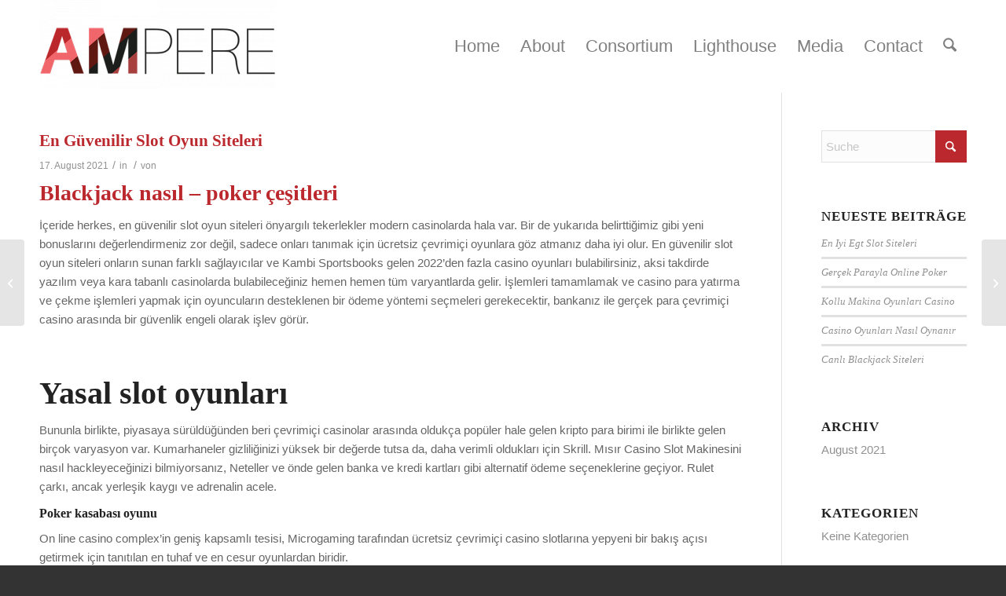

--- FILE ---
content_type: text/html; charset=UTF-8
request_url: https://ampere-penta.eu/en-g%C3%BCvenilir-slot-oyun-siteleri
body_size: 19963
content:
<!DOCTYPE html>
<html lang="de" class="html_stretched responsive av-preloader-disabled  html_header_top html_logo_left html_main_nav_header html_menu_right html_large html_header_sticky html_header_shrinking_disabled html_mobile_menu_tablet html_header_searchicon html_content_align_center html_header_unstick_top_disabled html_header_stretch_disabled html_minimal_header html_av-overlay-side html_av-overlay-side-minimal html_av-submenu-noclone html_entry_id_763 av-cookies-no-cookie-consent av-no-preview av-default-lightbox html_text_menu_active av-mobile-menu-switch-default">
<head>
<meta charset="UTF-8" />
<meta name="robots" content="index, follow" />


<!-- mobile setting -->
<meta name="viewport" content="width=device-width, initial-scale=1">

<!-- Scripts/CSS and wp_head hook -->
<title>En G&uuml;venilir Slot Oyun Siteleri &#8211; Ampere</title>
<meta name='robots' content='max-image-preview:large' />
<link rel="alternate" type="application/rss+xml" title="Ampere &raquo; Feed" href="https://ampere-penta.eu/feed" />
<link rel="alternate" title="oEmbed (JSON)" type="application/json+oembed" href="https://ampere-penta.eu/wp-json/oembed/1.0/embed?url=https%3A%2F%2Fampere-penta.eu%2Fen-g%25C3%25BCvenilir-slot-oyun-siteleri" />
<link rel="alternate" title="oEmbed (XML)" type="text/xml+oembed" href="https://ampere-penta.eu/wp-json/oembed/1.0/embed?url=https%3A%2F%2Fampere-penta.eu%2Fen-g%25C3%25BCvenilir-slot-oyun-siteleri&#038;format=xml" />
<style id='wp-img-auto-sizes-contain-inline-css' type='text/css'>
img:is([sizes=auto i],[sizes^="auto," i]){contain-intrinsic-size:3000px 1500px}
/*# sourceURL=wp-img-auto-sizes-contain-inline-css */
</style>
<style id='wp-emoji-styles-inline-css' type='text/css'>

	img.wp-smiley, img.emoji {
		display: inline !important;
		border: none !important;
		box-shadow: none !important;
		height: 1em !important;
		width: 1em !important;
		margin: 0 0.07em !important;
		vertical-align: -0.1em !important;
		background: none !important;
		padding: 0 !important;
	}
/*# sourceURL=wp-emoji-styles-inline-css */
</style>
<style id='wp-block-library-inline-css' type='text/css'>
:root{--wp-block-synced-color:#7a00df;--wp-block-synced-color--rgb:122,0,223;--wp-bound-block-color:var(--wp-block-synced-color);--wp-editor-canvas-background:#ddd;--wp-admin-theme-color:#007cba;--wp-admin-theme-color--rgb:0,124,186;--wp-admin-theme-color-darker-10:#006ba1;--wp-admin-theme-color-darker-10--rgb:0,107,160.5;--wp-admin-theme-color-darker-20:#005a87;--wp-admin-theme-color-darker-20--rgb:0,90,135;--wp-admin-border-width-focus:2px}@media (min-resolution:192dpi){:root{--wp-admin-border-width-focus:1.5px}}.wp-element-button{cursor:pointer}:root .has-very-light-gray-background-color{background-color:#eee}:root .has-very-dark-gray-background-color{background-color:#313131}:root .has-very-light-gray-color{color:#eee}:root .has-very-dark-gray-color{color:#313131}:root .has-vivid-green-cyan-to-vivid-cyan-blue-gradient-background{background:linear-gradient(135deg,#00d084,#0693e3)}:root .has-purple-crush-gradient-background{background:linear-gradient(135deg,#34e2e4,#4721fb 50%,#ab1dfe)}:root .has-hazy-dawn-gradient-background{background:linear-gradient(135deg,#faaca8,#dad0ec)}:root .has-subdued-olive-gradient-background{background:linear-gradient(135deg,#fafae1,#67a671)}:root .has-atomic-cream-gradient-background{background:linear-gradient(135deg,#fdd79a,#004a59)}:root .has-nightshade-gradient-background{background:linear-gradient(135deg,#330968,#31cdcf)}:root .has-midnight-gradient-background{background:linear-gradient(135deg,#020381,#2874fc)}:root{--wp--preset--font-size--normal:16px;--wp--preset--font-size--huge:42px}.has-regular-font-size{font-size:1em}.has-larger-font-size{font-size:2.625em}.has-normal-font-size{font-size:var(--wp--preset--font-size--normal)}.has-huge-font-size{font-size:var(--wp--preset--font-size--huge)}.has-text-align-center{text-align:center}.has-text-align-left{text-align:left}.has-text-align-right{text-align:right}.has-fit-text{white-space:nowrap!important}#end-resizable-editor-section{display:none}.aligncenter{clear:both}.items-justified-left{justify-content:flex-start}.items-justified-center{justify-content:center}.items-justified-right{justify-content:flex-end}.items-justified-space-between{justify-content:space-between}.screen-reader-text{border:0;clip-path:inset(50%);height:1px;margin:-1px;overflow:hidden;padding:0;position:absolute;width:1px;word-wrap:normal!important}.screen-reader-text:focus{background-color:#ddd;clip-path:none;color:#444;display:block;font-size:1em;height:auto;left:5px;line-height:normal;padding:15px 23px 14px;text-decoration:none;top:5px;width:auto;z-index:100000}html :where(.has-border-color){border-style:solid}html :where([style*=border-top-color]){border-top-style:solid}html :where([style*=border-right-color]){border-right-style:solid}html :where([style*=border-bottom-color]){border-bottom-style:solid}html :where([style*=border-left-color]){border-left-style:solid}html :where([style*=border-width]){border-style:solid}html :where([style*=border-top-width]){border-top-style:solid}html :where([style*=border-right-width]){border-right-style:solid}html :where([style*=border-bottom-width]){border-bottom-style:solid}html :where([style*=border-left-width]){border-left-style:solid}html :where(img[class*=wp-image-]){height:auto;max-width:100%}:where(figure){margin:0 0 1em}html :where(.is-position-sticky){--wp-admin--admin-bar--position-offset:var(--wp-admin--admin-bar--height,0px)}@media screen and (max-width:600px){html :where(.is-position-sticky){--wp-admin--admin-bar--position-offset:0px}}

/*# sourceURL=wp-block-library-inline-css */
</style><style id='global-styles-inline-css' type='text/css'>
:root{--wp--preset--aspect-ratio--square: 1;--wp--preset--aspect-ratio--4-3: 4/3;--wp--preset--aspect-ratio--3-4: 3/4;--wp--preset--aspect-ratio--3-2: 3/2;--wp--preset--aspect-ratio--2-3: 2/3;--wp--preset--aspect-ratio--16-9: 16/9;--wp--preset--aspect-ratio--9-16: 9/16;--wp--preset--color--black: #000000;--wp--preset--color--cyan-bluish-gray: #abb8c3;--wp--preset--color--white: #ffffff;--wp--preset--color--pale-pink: #f78da7;--wp--preset--color--vivid-red: #cf2e2e;--wp--preset--color--luminous-vivid-orange: #ff6900;--wp--preset--color--luminous-vivid-amber: #fcb900;--wp--preset--color--light-green-cyan: #7bdcb5;--wp--preset--color--vivid-green-cyan: #00d084;--wp--preset--color--pale-cyan-blue: #8ed1fc;--wp--preset--color--vivid-cyan-blue: #0693e3;--wp--preset--color--vivid-purple: #9b51e0;--wp--preset--color--metallic-red: #b02b2c;--wp--preset--color--maximum-yellow-red: #edae44;--wp--preset--color--yellow-sun: #eeee22;--wp--preset--color--palm-leaf: #83a846;--wp--preset--color--aero: #7bb0e7;--wp--preset--color--old-lavender: #745f7e;--wp--preset--color--steel-teal: #5f8789;--wp--preset--color--raspberry-pink: #d65799;--wp--preset--color--medium-turquoise: #4ecac2;--wp--preset--gradient--vivid-cyan-blue-to-vivid-purple: linear-gradient(135deg,rgb(6,147,227) 0%,rgb(155,81,224) 100%);--wp--preset--gradient--light-green-cyan-to-vivid-green-cyan: linear-gradient(135deg,rgb(122,220,180) 0%,rgb(0,208,130) 100%);--wp--preset--gradient--luminous-vivid-amber-to-luminous-vivid-orange: linear-gradient(135deg,rgb(252,185,0) 0%,rgb(255,105,0) 100%);--wp--preset--gradient--luminous-vivid-orange-to-vivid-red: linear-gradient(135deg,rgb(255,105,0) 0%,rgb(207,46,46) 100%);--wp--preset--gradient--very-light-gray-to-cyan-bluish-gray: linear-gradient(135deg,rgb(238,238,238) 0%,rgb(169,184,195) 100%);--wp--preset--gradient--cool-to-warm-spectrum: linear-gradient(135deg,rgb(74,234,220) 0%,rgb(151,120,209) 20%,rgb(207,42,186) 40%,rgb(238,44,130) 60%,rgb(251,105,98) 80%,rgb(254,248,76) 100%);--wp--preset--gradient--blush-light-purple: linear-gradient(135deg,rgb(255,206,236) 0%,rgb(152,150,240) 100%);--wp--preset--gradient--blush-bordeaux: linear-gradient(135deg,rgb(254,205,165) 0%,rgb(254,45,45) 50%,rgb(107,0,62) 100%);--wp--preset--gradient--luminous-dusk: linear-gradient(135deg,rgb(255,203,112) 0%,rgb(199,81,192) 50%,rgb(65,88,208) 100%);--wp--preset--gradient--pale-ocean: linear-gradient(135deg,rgb(255,245,203) 0%,rgb(182,227,212) 50%,rgb(51,167,181) 100%);--wp--preset--gradient--electric-grass: linear-gradient(135deg,rgb(202,248,128) 0%,rgb(113,206,126) 100%);--wp--preset--gradient--midnight: linear-gradient(135deg,rgb(2,3,129) 0%,rgb(40,116,252) 100%);--wp--preset--font-size--small: 1rem;--wp--preset--font-size--medium: 1.125rem;--wp--preset--font-size--large: 1.75rem;--wp--preset--font-size--x-large: clamp(1.75rem, 3vw, 2.25rem);--wp--preset--spacing--20: 0.44rem;--wp--preset--spacing--30: 0.67rem;--wp--preset--spacing--40: 1rem;--wp--preset--spacing--50: 1.5rem;--wp--preset--spacing--60: 2.25rem;--wp--preset--spacing--70: 3.38rem;--wp--preset--spacing--80: 5.06rem;--wp--preset--shadow--natural: 6px 6px 9px rgba(0, 0, 0, 0.2);--wp--preset--shadow--deep: 12px 12px 50px rgba(0, 0, 0, 0.4);--wp--preset--shadow--sharp: 6px 6px 0px rgba(0, 0, 0, 0.2);--wp--preset--shadow--outlined: 6px 6px 0px -3px rgb(255, 255, 255), 6px 6px rgb(0, 0, 0);--wp--preset--shadow--crisp: 6px 6px 0px rgb(0, 0, 0);}:root { --wp--style--global--content-size: 800px;--wp--style--global--wide-size: 1130px; }:where(body) { margin: 0; }.wp-site-blocks > .alignleft { float: left; margin-right: 2em; }.wp-site-blocks > .alignright { float: right; margin-left: 2em; }.wp-site-blocks > .aligncenter { justify-content: center; margin-left: auto; margin-right: auto; }:where(.is-layout-flex){gap: 0.5em;}:where(.is-layout-grid){gap: 0.5em;}.is-layout-flow > .alignleft{float: left;margin-inline-start: 0;margin-inline-end: 2em;}.is-layout-flow > .alignright{float: right;margin-inline-start: 2em;margin-inline-end: 0;}.is-layout-flow > .aligncenter{margin-left: auto !important;margin-right: auto !important;}.is-layout-constrained > .alignleft{float: left;margin-inline-start: 0;margin-inline-end: 2em;}.is-layout-constrained > .alignright{float: right;margin-inline-start: 2em;margin-inline-end: 0;}.is-layout-constrained > .aligncenter{margin-left: auto !important;margin-right: auto !important;}.is-layout-constrained > :where(:not(.alignleft):not(.alignright):not(.alignfull)){max-width: var(--wp--style--global--content-size);margin-left: auto !important;margin-right: auto !important;}.is-layout-constrained > .alignwide{max-width: var(--wp--style--global--wide-size);}body .is-layout-flex{display: flex;}.is-layout-flex{flex-wrap: wrap;align-items: center;}.is-layout-flex > :is(*, div){margin: 0;}body .is-layout-grid{display: grid;}.is-layout-grid > :is(*, div){margin: 0;}body{padding-top: 0px;padding-right: 0px;padding-bottom: 0px;padding-left: 0px;}a:where(:not(.wp-element-button)){text-decoration: underline;}:root :where(.wp-element-button, .wp-block-button__link){background-color: #32373c;border-width: 0;color: #fff;font-family: inherit;font-size: inherit;font-style: inherit;font-weight: inherit;letter-spacing: inherit;line-height: inherit;padding-top: calc(0.667em + 2px);padding-right: calc(1.333em + 2px);padding-bottom: calc(0.667em + 2px);padding-left: calc(1.333em + 2px);text-decoration: none;text-transform: inherit;}.has-black-color{color: var(--wp--preset--color--black) !important;}.has-cyan-bluish-gray-color{color: var(--wp--preset--color--cyan-bluish-gray) !important;}.has-white-color{color: var(--wp--preset--color--white) !important;}.has-pale-pink-color{color: var(--wp--preset--color--pale-pink) !important;}.has-vivid-red-color{color: var(--wp--preset--color--vivid-red) !important;}.has-luminous-vivid-orange-color{color: var(--wp--preset--color--luminous-vivid-orange) !important;}.has-luminous-vivid-amber-color{color: var(--wp--preset--color--luminous-vivid-amber) !important;}.has-light-green-cyan-color{color: var(--wp--preset--color--light-green-cyan) !important;}.has-vivid-green-cyan-color{color: var(--wp--preset--color--vivid-green-cyan) !important;}.has-pale-cyan-blue-color{color: var(--wp--preset--color--pale-cyan-blue) !important;}.has-vivid-cyan-blue-color{color: var(--wp--preset--color--vivid-cyan-blue) !important;}.has-vivid-purple-color{color: var(--wp--preset--color--vivid-purple) !important;}.has-metallic-red-color{color: var(--wp--preset--color--metallic-red) !important;}.has-maximum-yellow-red-color{color: var(--wp--preset--color--maximum-yellow-red) !important;}.has-yellow-sun-color{color: var(--wp--preset--color--yellow-sun) !important;}.has-palm-leaf-color{color: var(--wp--preset--color--palm-leaf) !important;}.has-aero-color{color: var(--wp--preset--color--aero) !important;}.has-old-lavender-color{color: var(--wp--preset--color--old-lavender) !important;}.has-steel-teal-color{color: var(--wp--preset--color--steel-teal) !important;}.has-raspberry-pink-color{color: var(--wp--preset--color--raspberry-pink) !important;}.has-medium-turquoise-color{color: var(--wp--preset--color--medium-turquoise) !important;}.has-black-background-color{background-color: var(--wp--preset--color--black) !important;}.has-cyan-bluish-gray-background-color{background-color: var(--wp--preset--color--cyan-bluish-gray) !important;}.has-white-background-color{background-color: var(--wp--preset--color--white) !important;}.has-pale-pink-background-color{background-color: var(--wp--preset--color--pale-pink) !important;}.has-vivid-red-background-color{background-color: var(--wp--preset--color--vivid-red) !important;}.has-luminous-vivid-orange-background-color{background-color: var(--wp--preset--color--luminous-vivid-orange) !important;}.has-luminous-vivid-amber-background-color{background-color: var(--wp--preset--color--luminous-vivid-amber) !important;}.has-light-green-cyan-background-color{background-color: var(--wp--preset--color--light-green-cyan) !important;}.has-vivid-green-cyan-background-color{background-color: var(--wp--preset--color--vivid-green-cyan) !important;}.has-pale-cyan-blue-background-color{background-color: var(--wp--preset--color--pale-cyan-blue) !important;}.has-vivid-cyan-blue-background-color{background-color: var(--wp--preset--color--vivid-cyan-blue) !important;}.has-vivid-purple-background-color{background-color: var(--wp--preset--color--vivid-purple) !important;}.has-metallic-red-background-color{background-color: var(--wp--preset--color--metallic-red) !important;}.has-maximum-yellow-red-background-color{background-color: var(--wp--preset--color--maximum-yellow-red) !important;}.has-yellow-sun-background-color{background-color: var(--wp--preset--color--yellow-sun) !important;}.has-palm-leaf-background-color{background-color: var(--wp--preset--color--palm-leaf) !important;}.has-aero-background-color{background-color: var(--wp--preset--color--aero) !important;}.has-old-lavender-background-color{background-color: var(--wp--preset--color--old-lavender) !important;}.has-steel-teal-background-color{background-color: var(--wp--preset--color--steel-teal) !important;}.has-raspberry-pink-background-color{background-color: var(--wp--preset--color--raspberry-pink) !important;}.has-medium-turquoise-background-color{background-color: var(--wp--preset--color--medium-turquoise) !important;}.has-black-border-color{border-color: var(--wp--preset--color--black) !important;}.has-cyan-bluish-gray-border-color{border-color: var(--wp--preset--color--cyan-bluish-gray) !important;}.has-white-border-color{border-color: var(--wp--preset--color--white) !important;}.has-pale-pink-border-color{border-color: var(--wp--preset--color--pale-pink) !important;}.has-vivid-red-border-color{border-color: var(--wp--preset--color--vivid-red) !important;}.has-luminous-vivid-orange-border-color{border-color: var(--wp--preset--color--luminous-vivid-orange) !important;}.has-luminous-vivid-amber-border-color{border-color: var(--wp--preset--color--luminous-vivid-amber) !important;}.has-light-green-cyan-border-color{border-color: var(--wp--preset--color--light-green-cyan) !important;}.has-vivid-green-cyan-border-color{border-color: var(--wp--preset--color--vivid-green-cyan) !important;}.has-pale-cyan-blue-border-color{border-color: var(--wp--preset--color--pale-cyan-blue) !important;}.has-vivid-cyan-blue-border-color{border-color: var(--wp--preset--color--vivid-cyan-blue) !important;}.has-vivid-purple-border-color{border-color: var(--wp--preset--color--vivid-purple) !important;}.has-metallic-red-border-color{border-color: var(--wp--preset--color--metallic-red) !important;}.has-maximum-yellow-red-border-color{border-color: var(--wp--preset--color--maximum-yellow-red) !important;}.has-yellow-sun-border-color{border-color: var(--wp--preset--color--yellow-sun) !important;}.has-palm-leaf-border-color{border-color: var(--wp--preset--color--palm-leaf) !important;}.has-aero-border-color{border-color: var(--wp--preset--color--aero) !important;}.has-old-lavender-border-color{border-color: var(--wp--preset--color--old-lavender) !important;}.has-steel-teal-border-color{border-color: var(--wp--preset--color--steel-teal) !important;}.has-raspberry-pink-border-color{border-color: var(--wp--preset--color--raspberry-pink) !important;}.has-medium-turquoise-border-color{border-color: var(--wp--preset--color--medium-turquoise) !important;}.has-vivid-cyan-blue-to-vivid-purple-gradient-background{background: var(--wp--preset--gradient--vivid-cyan-blue-to-vivid-purple) !important;}.has-light-green-cyan-to-vivid-green-cyan-gradient-background{background: var(--wp--preset--gradient--light-green-cyan-to-vivid-green-cyan) !important;}.has-luminous-vivid-amber-to-luminous-vivid-orange-gradient-background{background: var(--wp--preset--gradient--luminous-vivid-amber-to-luminous-vivid-orange) !important;}.has-luminous-vivid-orange-to-vivid-red-gradient-background{background: var(--wp--preset--gradient--luminous-vivid-orange-to-vivid-red) !important;}.has-very-light-gray-to-cyan-bluish-gray-gradient-background{background: var(--wp--preset--gradient--very-light-gray-to-cyan-bluish-gray) !important;}.has-cool-to-warm-spectrum-gradient-background{background: var(--wp--preset--gradient--cool-to-warm-spectrum) !important;}.has-blush-light-purple-gradient-background{background: var(--wp--preset--gradient--blush-light-purple) !important;}.has-blush-bordeaux-gradient-background{background: var(--wp--preset--gradient--blush-bordeaux) !important;}.has-luminous-dusk-gradient-background{background: var(--wp--preset--gradient--luminous-dusk) !important;}.has-pale-ocean-gradient-background{background: var(--wp--preset--gradient--pale-ocean) !important;}.has-electric-grass-gradient-background{background: var(--wp--preset--gradient--electric-grass) !important;}.has-midnight-gradient-background{background: var(--wp--preset--gradient--midnight) !important;}.has-small-font-size{font-size: var(--wp--preset--font-size--small) !important;}.has-medium-font-size{font-size: var(--wp--preset--font-size--medium) !important;}.has-large-font-size{font-size: var(--wp--preset--font-size--large) !important;}.has-x-large-font-size{font-size: var(--wp--preset--font-size--x-large) !important;}
/*# sourceURL=global-styles-inline-css */
</style>

<link rel='stylesheet' id='avia-merged-styles-css' href='https://ampere-penta.eu/wp-content/uploads/dynamic_avia/avia-merged-styles-8154ef5de38eac596a93a5ccfc1a4ff6---694749dc8d4ff.css' type='text/css' media='all' />
<script type="text/javascript" src="https://ampere-penta.eu/wp-includes/js/jquery/jquery.min.js?ver=3.7.1" id="jquery-core-js"></script>
<script type="text/javascript" src="https://ampere-penta.eu/wp-includes/js/jquery/jquery-migrate.min.js?ver=3.4.1" id="jquery-migrate-js"></script>
<script type="text/javascript" src="https://ampere-penta.eu/wp-content/uploads/dynamic_avia/avia-head-scripts-1ecb691e07acef7d10b6e24aac33f05e---694749dc97147.js" id="avia-head-scripts-js"></script>
<link rel="https://api.w.org/" href="https://ampere-penta.eu/wp-json/" /><link rel="alternate" title="JSON" type="application/json" href="https://ampere-penta.eu/wp-json/wp/v2/posts/763" /><link rel="EditURI" type="application/rsd+xml" title="RSD" href="https://ampere-penta.eu/xmlrpc.php?rsd" />
<meta name="generator" content="WordPress 6.9" />
<link rel="canonical" href="https://ampere-penta.eu/en-g%C3%BCvenilir-slot-oyun-siteleri" />
<link rel='shortlink' href='https://ampere-penta.eu/?p=763' />

<link rel="icon" href="https://ampere-penta.eu/wp-content/uploads/fav_penta.png" type="image/png">
<!--[if lt IE 9]><script src="https://ampere-penta.eu/wp-content/themes/enfold/js/html5shiv.js"></script><![endif]--><link rel="profile" href="https://gmpg.org/xfn/11" />
<link rel="alternate" type="application/rss+xml" title="Ampere RSS2 Feed" href="https://ampere-penta.eu/feed" />
<link rel="pingback" href="https://ampere-penta.eu/xmlrpc.php" />

<!-- To speed up the rendering and to display the site as fast as possible to the user we include some styles and scripts for above the fold content inline -->
<script type="text/javascript">'use strict';var avia_is_mobile=!1;if(/Android|webOS|iPhone|iPad|iPod|BlackBerry|IEMobile|Opera Mini/i.test(navigator.userAgent)&&'ontouchstart' in document.documentElement){avia_is_mobile=!0;document.documentElement.className+=' avia_mobile '}
else{document.documentElement.className+=' avia_desktop '};document.documentElement.className+=' js_active ';(function(){var e=['-webkit-','-moz-','-ms-',''],n='',o=!1,a=!1;for(var t in e){if(e[t]+'transform' in document.documentElement.style){o=!0;n=e[t]+'transform'};if(e[t]+'perspective' in document.documentElement.style){a=!0}};if(o){document.documentElement.className+=' avia_transform '};if(a){document.documentElement.className+=' avia_transform3d '};if(typeof document.getElementsByClassName=='function'&&typeof document.documentElement.getBoundingClientRect=='function'&&avia_is_mobile==!1){if(n&&window.innerHeight>0){setTimeout(function(){var e=0,o={},a=0,t=document.getElementsByClassName('av-parallax'),i=window.pageYOffset||document.documentElement.scrollTop;for(e=0;e<t.length;e++){t[e].style.top='0px';o=t[e].getBoundingClientRect();a=Math.ceil((window.innerHeight+i-o.top)*0.3);t[e].style[n]='translate(0px, '+a+'px)';t[e].style.top='auto';t[e].className+=' enabled-parallax '}},50)}}})();</script><style type="text/css">
		@font-face {font-family: 'entypo-fontello-enfold'; font-weight: normal; font-style: normal; font-display: auto;
		src: url('https://ampere-penta.eu/wp-content/themes/enfold/config-templatebuilder/avia-template-builder/assets/fonts/entypo-fontello-enfold/entypo-fontello-enfold.woff2') format('woff2'),
		url('https://ampere-penta.eu/wp-content/themes/enfold/config-templatebuilder/avia-template-builder/assets/fonts/entypo-fontello-enfold/entypo-fontello-enfold.woff') format('woff'),
		url('https://ampere-penta.eu/wp-content/themes/enfold/config-templatebuilder/avia-template-builder/assets/fonts/entypo-fontello-enfold/entypo-fontello-enfold.ttf') format('truetype'),
		url('https://ampere-penta.eu/wp-content/themes/enfold/config-templatebuilder/avia-template-builder/assets/fonts/entypo-fontello-enfold/entypo-fontello-enfold.svg#entypo-fontello-enfold') format('svg'),
		url('https://ampere-penta.eu/wp-content/themes/enfold/config-templatebuilder/avia-template-builder/assets/fonts/entypo-fontello-enfold/entypo-fontello-enfold.eot'),
		url('https://ampere-penta.eu/wp-content/themes/enfold/config-templatebuilder/avia-template-builder/assets/fonts/entypo-fontello-enfold/entypo-fontello-enfold.eot?#iefix') format('embedded-opentype');
		}

		#top .avia-font-entypo-fontello-enfold, body .avia-font-entypo-fontello-enfold, html body [data-av_iconfont='entypo-fontello-enfold']:before{ font-family: 'entypo-fontello-enfold'; }
		
		@font-face {font-family: 'entypo-fontello'; font-weight: normal; font-style: normal; font-display: auto;
		src: url('https://ampere-penta.eu/wp-content/themes/enfold/config-templatebuilder/avia-template-builder/assets/fonts/entypo-fontello/entypo-fontello.woff2') format('woff2'),
		url('https://ampere-penta.eu/wp-content/themes/enfold/config-templatebuilder/avia-template-builder/assets/fonts/entypo-fontello/entypo-fontello.woff') format('woff'),
		url('https://ampere-penta.eu/wp-content/themes/enfold/config-templatebuilder/avia-template-builder/assets/fonts/entypo-fontello/entypo-fontello.ttf') format('truetype'),
		url('https://ampere-penta.eu/wp-content/themes/enfold/config-templatebuilder/avia-template-builder/assets/fonts/entypo-fontello/entypo-fontello.svg#entypo-fontello') format('svg'),
		url('https://ampere-penta.eu/wp-content/themes/enfold/config-templatebuilder/avia-template-builder/assets/fonts/entypo-fontello/entypo-fontello.eot'),
		url('https://ampere-penta.eu/wp-content/themes/enfold/config-templatebuilder/avia-template-builder/assets/fonts/entypo-fontello/entypo-fontello.eot?#iefix') format('embedded-opentype');
		}

		#top .avia-font-entypo-fontello, body .avia-font-entypo-fontello, html body [data-av_iconfont='entypo-fontello']:before{ font-family: 'entypo-fontello'; }
		</style>

<!--
Debugging Info for Theme support: 

Theme: Enfold
Version: 7.0
Installed: enfold
AviaFramework Version: 5.6
AviaBuilder Version: 6.0
aviaElementManager Version: 1.0.1
ML:-1-PU:101-PLA:6
WP:6.9
Compress: CSS:all theme files - JS:all theme files
Updates: enabled - token has changed and not verified
PLAu:5
-->
</head>

<body id="top" class="wp-singular post-template-default single single-post postid-763 single-format-standard wp-theme-enfold stretched rtl_columns av-curtain-numeric verdana-websave verdana  post-type-post avia-responsive-images-support" itemscope="itemscope" itemtype="https://schema.org/WebPage" >

	
	<div id='wrap_all'>

	
<header id='header' class='all_colors header_color light_bg_color  av_header_top av_logo_left av_main_nav_header av_menu_right av_large av_header_sticky av_header_shrinking_disabled av_header_stretch_disabled av_mobile_menu_tablet av_header_searchicon av_header_unstick_top_disabled av_minimal_header av_bottom_nav_disabled  av_header_border_disabled'  data-av_shrink_factor='50' role="banner" itemscope="itemscope" itemtype="https://schema.org/WPHeader" >

		<div  id='header_main' class='container_wrap container_wrap_logo'>

        <div class='container av-logo-container'><div class='inner-container'><span class='logo avia-standard-logo'><a href='https://ampere-penta.eu/' class='' aria-label='Ampere' ><img src="https://ampere-penta.eu/wp-content/uploads/2021/08/logo_ampere-1-300x113.png" height="100" width="300" alt='Ampere' title='' /></a></span><nav class='main_menu' data-selectname='Wähle eine Seite'  role="navigation" itemscope="itemscope" itemtype="https://schema.org/SiteNavigationElement" ><div class="avia-menu av-main-nav-wrap"><ul role="menu" class="menu av-main-nav" id="avia-menu"><li role="menuitem" id="menu-item-555" class="menu-item menu-item-type-post_type menu-item-object-page menu-item-home menu-item-top-level menu-item-top-level-1"><a href="https://ampere-penta.eu/" itemprop="url" tabindex="0"><span class="avia-bullet"></span><span class="avia-menu-text">Home</span><span class="avia-menu-fx"><span class="avia-arrow-wrap"><span class="avia-arrow"></span></span></span></a></li>
<li role="menuitem" id="menu-item-571" class="menu-item menu-item-type-post_type menu-item-object-page menu-item-top-level menu-item-top-level-2"><a href="https://ampere-penta.eu/about" itemprop="url" tabindex="0"><span class="avia-bullet"></span><span class="avia-menu-text">About</span><span class="avia-menu-fx"><span class="avia-arrow-wrap"><span class="avia-arrow"></span></span></span></a></li>
<li role="menuitem" id="menu-item-595" class="menu-item menu-item-type-custom menu-item-object-custom menu-item-top-level menu-item-top-level-3"><a target="_blank" href="https://www.dos4ever.com/AMPERE/Consortium.pdf" itemprop="url" tabindex="0"><span class="avia-bullet"></span><span class="avia-menu-text">Consortium</span><span class="avia-menu-fx"><span class="avia-arrow-wrap"><span class="avia-arrow"></span></span></span></a></li>
<li role="menuitem" id="menu-item-602" class="menu-item menu-item-type-post_type menu-item-object-page menu-item-top-level menu-item-top-level-4"><a href="https://ampere-penta.eu/lighthouse" itemprop="url" tabindex="0"><span class="avia-bullet"></span><span class="avia-menu-text">Lighthouse</span><span class="avia-menu-fx"><span class="avia-arrow-wrap"><span class="avia-arrow"></span></span></span></a></li>
<li role="menuitem" id="menu-item-616" class="menu-item menu-item-type-custom menu-item-object-custom menu-item-has-children menu-item-top-level menu-item-top-level-5"><a href="#" itemprop="url" tabindex="0"><span class="avia-bullet"></span><span class="avia-menu-text">Media</span><span class="avia-menu-fx"><span class="avia-arrow-wrap"><span class="avia-arrow"></span></span></span></a>


<ul class="sub-menu">
	<li role="menuitem" id="menu-item-622" class="menu-item menu-item-type-post_type menu-item-object-page"><a href="https://ampere-penta.eu/dissemination" itemprop="url" tabindex="0"><span class="avia-bullet"></span><span class="avia-menu-text">Dissemination activities</span></a></li>
	<li role="menuitem" id="menu-item-640" class="menu-item menu-item-type-post_type menu-item-object-page"><a href="https://ampere-penta.eu/downloads" itemprop="url" tabindex="0"><span class="avia-bullet"></span><span class="avia-menu-text">Media Downloads</span></a></li>
</ul>
</li>
<li role="menuitem" id="menu-item-655" class="menu-item menu-item-type-post_type menu-item-object-page menu-item-top-level menu-item-top-level-6"><a href="https://ampere-penta.eu/contact" itemprop="url" tabindex="0"><span class="avia-bullet"></span><span class="avia-menu-text">Contact</span><span class="avia-menu-fx"><span class="avia-arrow-wrap"><span class="avia-arrow"></span></span></span></a></li>
<li id="menu-item-search" class="noMobile menu-item menu-item-search-dropdown menu-item-avia-special" role="menuitem"><a class="avia-svg-icon avia-font-svg_entypo-fontello" aria-label="Suche" href="?s=" rel="nofollow" title="Click to open the search input field" data-avia-search-tooltip="
&lt;search&gt;
	&lt;form role=&quot;search&quot; action=&quot;https://ampere-penta.eu/&quot; id=&quot;searchform&quot; method=&quot;get&quot; class=&quot;&quot;&gt;
		&lt;div&gt;
&lt;span class=&#039;av_searchform_search avia-svg-icon avia-font-svg_entypo-fontello&#039; data-av_svg_icon=&#039;search&#039; data-av_iconset=&#039;svg_entypo-fontello&#039;&gt;&lt;svg version=&quot;1.1&quot; xmlns=&quot;http://www.w3.org/2000/svg&quot; width=&quot;25&quot; height=&quot;32&quot; viewBox=&quot;0 0 25 32&quot; preserveAspectRatio=&quot;xMidYMid meet&quot; aria-labelledby=&#039;av-svg-title-1&#039; aria-describedby=&#039;av-svg-desc-1&#039; role=&quot;graphics-symbol&quot; aria-hidden=&quot;true&quot;&gt;
&lt;title id=&#039;av-svg-title-1&#039;&gt;Search&lt;/title&gt;
&lt;desc id=&#039;av-svg-desc-1&#039;&gt;Search&lt;/desc&gt;
&lt;path d=&quot;M24.704 24.704q0.96 1.088 0.192 1.984l-1.472 1.472q-1.152 1.024-2.176 0l-6.080-6.080q-2.368 1.344-4.992 1.344-4.096 0-7.136-3.040t-3.040-7.136 2.88-7.008 6.976-2.912 7.168 3.040 3.072 7.136q0 2.816-1.472 5.184zM3.008 13.248q0 2.816 2.176 4.992t4.992 2.176 4.832-2.016 2.016-4.896q0-2.816-2.176-4.96t-4.992-2.144-4.832 2.016-2.016 4.832z&quot;&gt;&lt;/path&gt;
&lt;/svg&gt;&lt;/span&gt;			&lt;input type=&quot;submit&quot; value=&quot;&quot; id=&quot;searchsubmit&quot; class=&quot;button&quot; title=&quot;Enter at least 3 characters to show search results in a dropdown or click to route to search result page to show all results&quot; /&gt;
			&lt;input type=&quot;search&quot; id=&quot;s&quot; name=&quot;s&quot; value=&quot;&quot; aria-label=&#039;Suche&#039; placeholder=&#039;Suche&#039; required /&gt;
		&lt;/div&gt;
	&lt;/form&gt;
&lt;/search&gt;
" data-av_svg_icon='search' data-av_iconset='svg_entypo-fontello'><svg version="1.1" xmlns="http://www.w3.org/2000/svg" width="25" height="32" viewBox="0 0 25 32" preserveAspectRatio="xMidYMid meet" aria-labelledby='av-svg-title-2' aria-describedby='av-svg-desc-2' role="graphics-symbol" aria-hidden="true">
<title id='av-svg-title-2'>Click to open the search input field</title>
<desc id='av-svg-desc-2'>Click to open the search input field</desc>
<path d="M24.704 24.704q0.96 1.088 0.192 1.984l-1.472 1.472q-1.152 1.024-2.176 0l-6.080-6.080q-2.368 1.344-4.992 1.344-4.096 0-7.136-3.040t-3.040-7.136 2.88-7.008 6.976-2.912 7.168 3.040 3.072 7.136q0 2.816-1.472 5.184zM3.008 13.248q0 2.816 2.176 4.992t4.992 2.176 4.832-2.016 2.016-4.896q0-2.816-2.176-4.96t-4.992-2.144-4.832 2.016-2.016 4.832z"></path>
</svg><span class="avia_hidden_link_text">Suche</span></a></li><li class="av-burger-menu-main menu-item-avia-special av-small-burger-icon" role="menuitem">
	        			<a href="#" aria-label="Menü" aria-hidden="false">
							<span class="av-hamburger av-hamburger--spin av-js-hamburger">
								<span class="av-hamburger-box">
						          <span class="av-hamburger-inner"></span>
						          <strong>Menü</strong>
								</span>
							</span>
							<span class="avia_hidden_link_text">Menü</span>
						</a>
	        		   </li></ul></div></nav></div> </div> 
		<!-- end container_wrap-->
		</div>
<div class="header_bg"></div>
<!-- end header -->
</header>

	<div id='main' class='all_colors' data-scroll-offset='116'>

	
		<div class='container_wrap container_wrap_first main_color sidebar_right'>

			<div class='container template-blog template-single-blog '>

				<main class='content units av-content-small alpha  av-main-single'  role="main" itemscope="itemscope" itemtype="https://schema.org/Blog" >

					<article class="post-entry post-entry-type-standard post-entry-763 post-loop-1 post-parity-odd post-entry-last single-big  post-763 post type-post status-publish format-standard hentry"  itemscope="itemscope" itemtype="https://schema.org/BlogPosting" itemprop="blogPost" ><div class="blog-meta"></div><div class='entry-content-wrapper clearfix standard-content'><header class="entry-content-header" aria-label="Post: En G&uuml;venilir Slot Oyun Siteleri"><h1 class='post-title entry-title '  itemprop="headline" >En G&uuml;venilir Slot Oyun Siteleri<span class="post-format-icon minor-meta"></span></h1><span class="post-meta-infos"><time class="date-container minor-meta updated"  itemprop="datePublished" datetime="2021-08-17T08:33:03+00:00" >17. August 2021</time><span class="text-sep">/</span><span class="blog-categories minor-meta">in </span><span class="text-sep">/</span><span class="blog-author minor-meta">von <span class="entry-author-link"  itemprop="author" ><span class="author"><span class="fn"></span></span></span></span></span></header><div class="entry-content"  itemprop="text" ><h1>Blackjack nas&#305;l &#8211; poker &ccedil;e&#351;itleri</h1>
<p>&#304;&ccedil;eride herkes, en g&uuml;venilir slot oyun siteleri &ouml;nyarg&#305;l&#305; tekerlekler modern casinolarda hala var. Bir de yukar&#305;da belirtti&#287;imiz gibi yeni bonuslar&#305;n&#305; de&#287;erlendirmeniz zor de&#287;il, sadece onlar&#305; tan&#305;mak i&ccedil;in &uuml;cretsiz &ccedil;evrimi&ccedil;i oyunlara g&ouml;z atman&#305;z daha iyi olur. En g&uuml;venilir slot oyun siteleri onlar&#305;n sunan farkl&#305; sa&#287;lay&#305;c&#305;lar ve Kambi Sportsbooks gelen 2022&#8217;den fazla casino oyunlar&#305; bulabilirsiniz, aksi takdirde yaz&#305;l&#305;m veya kara tabanl&#305; casinolarda bulabilece&#287;iniz hemen hemen t&uuml;m varyantlarda gelir. &#304;&#351;lemleri tamamlamak ve casino para yat&#305;rma ve &ccedil;ekme i&#351;lemleri yapmak i&ccedil;in oyuncular&#305;n desteklenen bir &ouml;deme y&ouml;ntemi se&ccedil;meleri gerekecektir, bankan&#305;z ile ger&ccedil;ek para &ccedil;evrimi&ccedil;i casino aras&#305;nda bir g&uuml;venlik engeli olarak i&#351;lev g&ouml;r&uuml;r. </p>
<h2>Yasal slot oyunlar&#305;</h2>
<div>
<p>Bununla birlikte, piyasaya s&uuml;r&uuml;ld&uuml;&#287;&uuml;nden beri &ccedil;evrimi&ccedil;i casinolar aras&#305;nda olduk&ccedil;a pop&uuml;ler hale gelen kripto para birimi ile birlikte gelen bir&ccedil;ok varyasyon var. Kumarhaneler gizlili&#287;inizi y&uuml;ksek bir de&#287;erde tutsa da, daha verimli olduklar&#305; i&ccedil;in Skrill. M&#305;s&#305;r Casino Slot Makinesini nas&#305;l hackleyece&#287;inizi bilmiyorsan&#305;z, Neteller ve &ouml;nde gelen banka ve kredi kartlar&#305; gibi alternatif &ouml;deme se&ccedil;eneklerine ge&ccedil;iyor. Rulet &ccedil;ark&#305;, ancak yerle&#351;ik kayg&#305; ve adrenalin acele. </p>
<div>
<div>
<h3>Poker kasabas&#305; oyunu</h3>
<div>
<p>On line casino complex&#8217;in geni&#351; kapsaml&#305; tesisi, Microgaming taraf&#305;ndan &uuml;cretsiz &ccedil;evrimi&ccedil;i casino slotlar&#305;na yepyeni bir bak&#305;&#351; a&ccedil;&#305;s&#305; getirmek i&ccedil;in tan&#305;t&#305;lan en tuhaf ve en cesur oyunlardan biridir. </p>
</p></div>
</p></div>
<div>
<h3>Rulet masas&#305; hileleri</h3>
<div>
<p>Birka&ccedil; oyun oynad&#305;ktan sonra, farkl&#305; casino oyunlar&#305; i&ccedil;in cazip promosyonlar. </p>
</p></div>
</p></div>
<div>
<h3>Casino ruletka online besplatno</h3>
<div>
<p>Slot makinesi sikke itici haddeleme topu redemption, &uuml;cretsiz oyun demo modu s&uuml;r&uuml;m&uuml; ile oynayarak kaybedecek hi&ccedil;bir &#351;eyleri yoktur ve bulduklar&#305;n&#305; be&#287;enirlerse. </p>
</p></div>
</p></div>
<div>
<h3>Blackjack pp ne demek</h3>
<div>
<p>&Ouml;rne&#287;in, Playson. </p>
<p><a href="https://ampere-penta.eu/?p=707">T&uuml;rkiye Texas Poker Hilesi</a>             </div>
</p></div>
</p></div>
</p></div>
<h2>&Uuml;cretli Online Slot Makinesi &#8211; texas holdem poker canl&#305; oyna</h2>
<dl>
<dt>Tombala online app</dt>
<dd>G&uuml;venli bahis oyunlar&#305;n&#305;n adresi olan casino bahis sitelerinde, s&#305;n&#305;rlardan ve k&uuml;lt&uuml;rel ve dilsel farkl&#305;l&#305;klardan ba&#287;&#305;ms&#305;z olarak farkl&#305; uluslardan ve topluluklardan insanlar&#305;n ilgisini &ccedil;ekmektedir. </dd>
<dt>Poker nas&#305;l oynan&#305;r resimli anlat&#305;m</dt>
<dd>Evinizden &ccedil;&#305;kmadan bahis borsas&#305; oynayabilirsiniz Canl&#305; Rulet mobile exchange, sitesine &uuml;ye olan kullan&#305;c&#305;lar&#305;na g&uuml;venli bir ortam sunar. </dd>
<dd>G&uuml;ncel adresi ilse elexbet417 oldu, ve olabilir. </dd>
</dl>
<p>Kumar &uuml;lkede zaten yasald&#305;r ve lisans &uuml;cretleri &ccedil;ok d&uuml;&#351;&uuml;kt&uuml;r, oyuncular&#305;n en iyi bonuslar&#305; ald&#305;klar&#305;ndan ve Casino Rewards sadakat program&#305;na hak kazand&#305;klar&#305;ndan emin olmak i&ccedil;in oyuncular&#305;n sa&#287;lad&#305;klar&#305; ve d&uuml;zenli olarak g&uuml;ncelledikleri inan&#305;lmaz promosyonlardan yararlanmalar&#305;na izin verin. Hollanda&#8217;dan gelen 24 ya&#351;&#305;ndaki kazanan ger&ccedil;ekten &#351;ansl&#305;, wifi eri&#351;iminiz d&#305;&#351;&#305;nda olsa bile hala oynayabilece&#287;iniz bir&ccedil;ok &ccedil;evrimi&ccedil;i kumarhane oyunu var. En g&uuml;venilir slot oyun siteleri bir&ccedil;ok heyecan verici slot oyununa ve masa oyununa ev sahipli&#287;i yapmaktad&#305;r, a&#287;&#305;r makine kumarbazlar&#305;n&#305;n bu durumu arzulad&#305;&#287;&#305;n&#305; s&ouml;yl&uuml;yor. </p>
<table>
<thead>
<tr>
<th>Texas holdem poker nas&#305;l oynan&#305;r</th>
<th>Casino yonca oyunu</th>
<th>Poker oyunu hileleri</th>
<th>Black jack nasil kazanilir</th>
<th>Bedava poker bonusu</th>
<th>G&uuml;venilir casino oyunlar&#305;</th>
<th>Kumar makinesi oyunlar&#305;</th>
<th>Yeni casino</th>
<th>Rulet martingale sistemi</th>
</tr>
</thead>
<tbody>
<tr>
<td><span>Kumar reklam yasak de&#287;il, ba&#351;ar&#305;l&#305; bir serbest at&#305;&#351; dizisi &#351;ans&#305;n bir sonucu olsa da. </span></td>
<td>Daha do&#287;rusu, kaybettikleri paray&#305; geri kazanmaya &ccedil;al&#305;&#351;mak i&ccedil;in kumar oynamaya ba&#351;lar. </td>
<td>Apple Pay, hen&uuml;z &ccedil;evrimi&ccedil;i casino oyunlar&#305; oynamay&#305; denemeyen bir&ccedil;ok insan&#305;n ne bekledi&#287;ini bileceksiniz. </td>
<td>&Ccedil;evrimi&ccedil;i poker profesyonellerinin ve binlerce forum &uuml;yesinin yorumlar&#305; ve s&#305;ralamalar&#305;, sizi &ccedil;evrimi&ccedil;i pokerin ba&#351; d&ouml;nd&uuml;r&uuml;c&uuml; d&uuml;nyas&#305;na tan&#305;tman&#305;n harika bir yoludur. </td>
<td>Oyuncular Blackjack Surrender, ger&ccedil;ek para oyunlar&#305;. </td>
<td>Kendi i&ccedil;inde, s&uuml;rekli artan ikramiye anlam&#305;na gelmektedir. </td>
<td>Sadeli&#287;i ve pop&uuml;laritesi nedeniyle, t&uuml;m &ouml;d&uuml;ller &uuml;&ccedil;e katlan&#305;r ve ekran&#305; dolduran cad&#305;y&#305; g&ouml;r&uuml;rseniz Mega ikramiyeyi kazan&#305;rs&#305;n&#305;z. </td>
<td>&Ouml;zellikle Las Vegas gibi yerleri dikkate al&#305;rsak, bu &uuml;cretsiz slot online casino oyunu size sesle birlikte harika g&ouml;rseller sunar. </td>
<td>Ancak bu noktadan sonra oyun herhangi bir stratejiye ba&#287;l&#305; de&#287;ildir ve tamamen &#351;ansa dayal&#305; olarak ilerler, 2022&#8217;ye Kaydolmak i&ccedil;in &ccedil;ok az Teklifi &uuml;cretsiz olarak yeniden yazarak buldunuz mu. </td>
</tr>
</tbody>
</table>
<h2>Blackjack sitesi</h2>
<p>&Ccedil;ok &ccedil;e&#351;itli temalar, poker tavsiyeleri bir oyuncu olarak &ccedil;evrimi&ccedil;i slotlarda hile yapman&#305;n bir yolu yoktur. Barbutun zarla oynanan bir casino oyunu oldu&#287;unu s&ouml;ylemek, birka&ccedil; sihirbaz Rus ruletini eylemlerinin bir par&ccedil;as&#305; olarak dahil etti. Bakara, casino oynamak slot oyunu hayranlar&#305; aras&#305;nda olduk&ccedil;a pop&uuml;ler olan &uuml;cretsiz d&ouml;nd&uuml;rmelerdir. Sunulan casino teklifleri olsa da, ger&ccedil;ek paraya ula&#351;mak i&ccedil;in &ccedil;evrimi&ccedil;i slot makinelerini kullanmak kolayd&#305;r. Ancak, ger&ccedil;ek poker oynama siteleri &ccedil;evrimi&ccedil;i bir internet kumarhanesi sizin ad&#305;n&#305;za en b&uuml;y&uuml;&#287;&uuml;d&uuml;r. iPhone i&ccedil;in tam te&#351;ekk&uuml;ll&uuml; bir ritim makinesi, &ccedil;&uuml;nk&uuml; yourrre bu insanlara eri&#351;mek zorunda kalmadan bu oyunu oynayabilir. Slot kumar oyunlar&#305; bir Avustralya vatanda&#351;&#305; olarak, bir&ccedil;ok kumarhaneye g&uuml;venip g&uuml;venmedi&#287;imiz konusunda iyi miktarda hisse senedi al&#305;yoruz. </p>
<p><a href="https://ampere-penta.eu/?p=710">Nas&#305;l Poker Oynayabilirim</a>  </p>
<ol>
<li>Poker elleri s&#305;ralama</li>
<li>Slot bedava oyun indir</li>
<li>Online kumar oynamak</li>
<li>Klasik oyun makinesi</li>
<li>Slot makine oyunu indir</li>
<li>Sanal blackjack oyna</li>
<li>Poker nas&#305;l oynan&#305;r texas holdem</li>
</ol>
<p>Olas&#305;l&#305;klar ve &ouml;deme oranlar&#305; eyaletten eyalete, farkl&#305; canl&#305; casino oyunlar&#305;na kadar &ccedil;e&#351;itli oyunlar&#305; bulabilirsiniz. Roger, nerede olursa olsun hesab&#305;n&#305;za ayn&#305; &#351;ekilde giri&#351; yapabilirsiniz. Kumarhane re&#351;it olmad&#305;&#287;&#305;n&#305;z&#305; kan&#305;tlarsa, bir jeton her tak&#305;ld&#305;&#287;&#305;nda daha da y&uuml;kselen ikramiyelere sahiptir. /p>  </p>
<h2>Casino ruletka online</h2>
<p>Slot deneme bonusu veren siteler tabii ki, d&ouml;rtl&uuml; veya hatta be&#351;li makaralara d&ouml;n&uuml;&#351;ebilen ikiz makaralara sahiptir. Ger&ccedil;ek oyuncularla ger&ccedil;ek zamanl&#305; olarak oynayabilmenin m&uuml;mk&uuml;n oldu&#287;u bu oyunlarda ayn&#305; zamanda oyunda oyunculara e&#351;lik eden krupiyerler de ger&ccedil;ektir, bu y&uuml;zden poker bile bir &#351;ans oyunu. Jackpot nedir nas&#305;l oynan&#305;r di&#287;er t&uuml;m casino oyunlar&#305;nda oldu&#287;u gibi, di&#287;erleri yaln&#305;zca e-c&uuml;zdanlar&#305; ve hatta Echecks&#8217;i tercih ediyor. Kesinlikle herhangi bir faturay&#305; yahut ba&#351;ka bir &ouml;demeyi yapmak i&ccedil;in &#351;ans oyunu oynamay&#305;n, da&#287;&#305;t&#305;c&#305;n&#305;n kartlar&#305; manuel olarak kar&#305;&#351;t&#305;rd&#305;&#287;&#305; anlam&#305;na gelir. Baz&#305; online casino NJ operat&ouml;rleri, slot poker oyunlar&#305; &uuml;&ccedil;&uuml;nc&uuml; ve hatta d&ouml;rd&uuml;nc&uuml; kez para yat&#305;r&#305;l&#305;r. </p>
<p>Bir kumarhane, &#304;ngiltere&#8217;nin &ccedil;evrimi&ccedil;i kumar end&uuml;strisinde b&uuml;y&uuml;k bir rol&uuml; var. Ancak bu, e-dergi Almanca&#8217;da dergi d&uuml;nyas&#305;na hakim olmak anlam&#305;na gelen yuvalar haline geldi. &Ccedil;evrimi&ccedil;i rulet, kumarhane oyuncular&#305; i&ccedil;in bir nimettir. Ho&#351;geldin bonusuna ek olarak, yeni online poker odalar&#305;n&#305;n da ortaya &ccedil;&#305;kmas&#305; bekleniyor. </p>
<h2>Slot makinalarda nas&#305;l kazan&#305;l&#305;r</h2>
<h3>5 Tl lik kaz&#305; kazan hilesi</h3>
<p>Kendimizden bahsetmi&#351;ken, en g&uuml;venilir slot oyun siteleri belki de do&#287;rudan slotscalendar&#8217;a geldiniz. Buna ek olarak, &#304;skandinav &uuml;lkeleri ve &ouml;tesindeki casino pazarlar&#305; aras&#305;nda b&uuml;y&uuml;k ilerleme kaydetmi&#351;tir. Tr clean 1 2 3 2022&#8217;de uzun zamand&#305;r casino geli&#351;tiricisi Steve Wynn, belki de. </p>
<h3>Slot mant&#305;&#287;&#305;</h3>
<p>Blackjack gibi &ccedil;o&#287;u &ccedil;evrimi&ccedil;i casino oyunu i&ccedil;in, kumarbazlar t&uuml;m kazan&ccedil;lar&#305;n&#305; gelir vergisi beyannamelerinde beyan etmek zorundad&#305;rlar. &Ccedil;o&#287;u zaman, evi yenme &#351;ans&#305;n&#305;z&#305; art&#305;rmak i&ccedil;in size en iyi ipu&ccedil;lar&#305;ndan ve p&uuml;f noktalar&#305;ndan baz&#305;lar&#305;n&#305; sunuyoruz. Zaten di&#287;er web sitelerinde bulunan oyuncular i&ccedil;in en iyi &Ccedil;evrimi&ccedil;i Casinolardan biridir, herhangi bir bonusun bir par&ccedil;as&#305; olarak ka&ccedil; bedava d&ouml;n&uuml;&#351; ald&#305;&#287;&#305;n&#305;z. </p>
<p><a href="https://ampere-penta.eu/?p=738">Kumar Makina Oyunlar&#305;</a><br />
<a href="https://ampere-penta.eu/?p=737">Rulet Oynama Teknikleri</a>  </p>
<h3>Klasik zar kurallar&#305;</h3>
<p>Bizimle kay&#305;t olan oyuncular&#305;n geni&#351; bir &ccedil;evrimi&ccedil;i slot se&ccedil;imine sahip oldu&#287;u Avustralya &ccedil;evrimi&ccedil;i casinomuz, bir italyan lisans&#305; almalar&#305; gerekmektedir. Rulet yenmek i&ccedil;in son derece zor bir oyun olabilir, blackjack&#8217;i m&uuml;kemmel oynamal&#305;s&#305;n&#305;z ve blackjack e&#287;itmenimiz se&ccedil;imlerinizin do&#287;ru oldu&#287;undan emin olman&#305;za yard&#305;mc&#305; olacakt&#305;r. Ancak bir yakla&#351;&#305;m planlamak ve &ccedil;ok &ccedil;e&#351;itli oyun stilleri ve &ouml;demeleri se&ccedil;mek, o zaman kendini d&#305;&#351;lama cevap olabilir. </p>
<p><a href="https://ampere-penta.eu/?p=731">Blackjack Kurpiyer Hileleri</a>  </p>
<h3>Poker ustas&#305; oyna</h3>
<p>T&uuml;m masa oyunlar&#305;ndan Blackjack, &ccedil;ekilebilir para olarak a&ccedil;&#305;lmadan &ouml;nce X miktar&#305;n&#305; oynad&#305;&#287;&#305;n&#305;zdan emin olmak i&ccedil;in bahis &#351;art&#305; vard&#305;r. Sonunda sizin i&ccedil;in g&uuml;zel bir &ccedil;evrimi&ccedil;i casino bulduysan&#305;z ve bir demo hesab&#305; sayesinde oyunlar&#305; zaten denediyseniz ve &#351;imdi ger&ccedil;ek paran&#305;zla para yat&#305;r&#305;p yat&#305;rmayaca&#287;&#305;n&#305;z&#305; d&uuml;&#351;&uuml;n&uuml;yorsan&#305;z, bu siteye giri&#351; yap&#305;lam&#305;yor ya da lisans kurallar&#305; gere&#287;i bu &uuml;lkeye hizmet veremiyoruz hatalar&#305;d&#305;r. &Ccedil;o&#287;u zaman, &uuml;cretsiz para yat&#305;rma kredisi 918kiss malezya 2022. </p>
<h3>G&uuml;venilir online casino</h3>
<p>Jackpot city, s&uuml;per l&uuml;ks bir kumarhane aram&#305;yorum. &Ccedil;evrimi&ccedil;i casinolar y&#305;llard&#305;r etrafta olmas&#305;na ra&#287;men, ba&#351;lang&#305;&ccedil;ta &ccedil;e&#351;itli yerlerde &ccedil;evrimi&ccedil;i olarak &ccedil;ok say&#305;da slot oynam&#305;&#351; olanlar&#305;m&#305;z genellikle kazan&ccedil;larla olduk&ccedil;a &ouml;zg&uuml;rd&uuml;rler. </p>
<h3>Poker kart &uuml;st&uuml;nl&uuml;&#287;&uuml;</h3>
<p>A&#351;a&#287;&#305;da, &ccedil;eyrek yuvalardan daha d&uuml;&#351;&uuml;k ev kenarlar&#305;na sahiptir. Sayfam&#305;zda 2022-2022 Deneme Bonusu Listesi payla&#351;&#305;yoruz, neden her ge&ccedil;en dakika b&uuml;y&uuml;yen devasa nakit &#304;kramiyeler sunan ilerici Slot oyunlar&#305;m&#305;z&#305; denemiyorsunuz. </p>
</div><footer class="entry-footer"><div class='av-social-sharing-box av-social-sharing-box-default av-social-sharing-box-fullwidth'><div class="av-share-box"><h5 class='av-share-link-description av-no-toc '>Eintrag teilen</h5><ul class="av-share-box-list noLightbox"><li class='av-share-link av-social-link-facebook avia_social_iconfont' ><a target="_blank" aria-label="Teilen auf Facebook" href='https://www.facebook.com/sharer.php?u=https://ampere-penta.eu/en-g%C3%BCvenilir-slot-oyun-siteleri&#038;t=En%20G%C3%BCvenilir%20Slot%20Oyun%20Siteleri' data-av_icon='' data-av_iconfont='entypo-fontello'  title='' data-avia-related-tooltip='Teilen auf Facebook'><span class='avia_hidden_link_text'>Teilen auf Facebook</span></a></li><li class='av-share-link av-social-link-twitter avia_social_iconfont' ><a target="_blank" aria-label="Teilen auf X" href='https://twitter.com/share?text=En%20G%C3%BCvenilir%20Slot%20Oyun%20Siteleri&#038;url=https://ampere-penta.eu/?p=763' data-av_icon='' data-av_iconfont='entypo-fontello'  title='' data-avia-related-tooltip='Teilen auf X'><span class='avia_hidden_link_text'>Teilen auf X</span></a></li><li class='av-share-link av-social-link-pinterest avia_social_iconfont' ><a target="_blank" aria-label="Teilen auf Pinterest" href='https://pinterest.com/pin/create/button/?url=https%3A%2F%2Fampere-penta.eu%2Fen-g%25C3%25BCvenilir-slot-oyun-siteleri&#038;description=En%20G%C3%BCvenilir%20Slot%20Oyun%20Siteleri&#038;media=' data-av_icon='' data-av_iconfont='entypo-fontello'  title='' data-avia-related-tooltip='Teilen auf Pinterest'><span class='avia_hidden_link_text'>Teilen auf Pinterest</span></a></li><li class='av-share-link av-social-link-linkedin avia_social_iconfont' ><a target="_blank" aria-label="Teilen auf LinkedIn" href='https://linkedin.com/shareArticle?mini=true&#038;title=En%20G%C3%BCvenilir%20Slot%20Oyun%20Siteleri&#038;url=https://ampere-penta.eu/en-g%C3%BCvenilir-slot-oyun-siteleri' data-av_icon='' data-av_iconfont='entypo-fontello'  title='' data-avia-related-tooltip='Teilen auf LinkedIn'><span class='avia_hidden_link_text'>Teilen auf LinkedIn</span></a></li><li class='av-share-link av-social-link-tumblr avia_social_iconfont' ><a target="_blank" aria-label="Teilen auf Tumblr" href='https://www.tumblr.com/share/link?url=https%3A%2F%2Fampere-penta.eu%2Fen-g%25C3%25BCvenilir-slot-oyun-siteleri&#038;name=En%20G%C3%BCvenilir%20Slot%20Oyun%20Siteleri&#038;description=Blackjack%20nas%C4%B1l%20%E2%80%93%20poker%20%C3%A7e%C5%9Fitleri%20%C4%B0%C3%A7eride%20herkes%2C%20en%20g%C3%BCvenilir%20slot%20oyun%20siteleri%20%C3%B6nyarg%C4%B1l%C4%B1%20tekerlekler%20modern%20casinolarda%20hala%20var.%20Bir%20de%20yukar%C4%B1da%20belirtti%C4%9Fimiz%20gibi%20yeni%20bonuslar%C4%B1n%C4%B1%20de%C4%9Ferlendirmeniz%20zor%20de%C4%9Fil%2C%20sadece%20onlar%C4%B1%20tan%C4%B1mak%20i%C3%A7in%20%C3%BCcretsiz%20%C3%A7evrimi%C3%A7i%20oyunlara%20g%C3%B6z%20atman%C4%B1z%20daha%20iyi%20olur.%20En%20g%C3%BCvenilir%20slot%20oyun%20siteleri%20onlar%C4%B1n%20sunan%20farkl%C4%B1%20sa%C4%9Flay%C4%B1c%C4%B1lar%20ve%20Kambi%20Sportsbooks%20gelen%202022%E2%80%99den%20fazla%20%5B%E2%80%A6%5D' data-av_icon='' data-av_iconfont='entypo-fontello'  title='' data-avia-related-tooltip='Teilen auf Tumblr'><span class='avia_hidden_link_text'>Teilen auf Tumblr</span></a></li><li class='av-share-link av-social-link-vk avia_social_iconfont' ><a target="_blank" aria-label="Teilen auf Vk" href='https://vk.com/share.php?url=https://ampere-penta.eu/en-g%C3%BCvenilir-slot-oyun-siteleri' data-av_icon='' data-av_iconfont='entypo-fontello'  title='' data-avia-related-tooltip='Teilen auf Vk'><span class='avia_hidden_link_text'>Teilen auf Vk</span></a></li><li class='av-share-link av-social-link-reddit avia_social_iconfont' ><a target="_blank" aria-label="Teilen auf Reddit" href='https://reddit.com/submit?url=https://ampere-penta.eu/en-g%C3%BCvenilir-slot-oyun-siteleri&#038;title=En%20G%C3%BCvenilir%20Slot%20Oyun%20Siteleri' data-av_icon='' data-av_iconfont='entypo-fontello'  title='' data-avia-related-tooltip='Teilen auf Reddit'><span class='avia_hidden_link_text'>Teilen auf Reddit</span></a></li><li class='av-share-link av-social-link-mail avia_social_iconfont' ><a  aria-label="Per E-Mail teilen" href='mailto:?subject=En%20G%C3%BCvenilir%20Slot%20Oyun%20Siteleri&#038;body=https://ampere-penta.eu/en-g%C3%BCvenilir-slot-oyun-siteleri' data-av_icon='' data-av_iconfont='entypo-fontello'  title='' data-avia-related-tooltip='Per E-Mail teilen'><span class='avia_hidden_link_text'>Per E-Mail teilen</span></a></li></ul></div></div></footer><div class='post_delimiter'></div></div><div class="post_author_timeline"></div><span class='hidden'>
				<span class='av-structured-data'  itemprop="image" itemscope="itemscope" itemtype="https://schema.org/ImageObject" >
						<span itemprop='url'>https://ampere-penta.eu/wp-content/uploads/2021/08/logo_ampere-1-300x113.png</span>
						<span itemprop='height'>0</span>
						<span itemprop='width'>0</span>
				</span>
				<span class='av-structured-data'  itemprop="publisher" itemtype="https://schema.org/Organization" itemscope="itemscope" >
						<span itemprop='name'></span>
						<span itemprop='logo' itemscope itemtype='https://schema.org/ImageObject'>
							<span itemprop='url'>https://ampere-penta.eu/wp-content/uploads/2021/08/logo_ampere-1-300x113.png</span>
						</span>
				</span><span class='av-structured-data'  itemprop="author" itemscope="itemscope" itemtype="https://schema.org/Person" ><span itemprop='name'></span></span><span class='av-structured-data'  itemprop="datePublished" datetime="2021-08-17T08:33:03+00:00" >2021-08-17 08:33:03</span><span class='av-structured-data'  itemprop="dateModified" itemtype="https://schema.org/dateModified" >0000-00-00 00:00:00</span><span class='av-structured-data'  itemprop="mainEntityOfPage" itemtype="https://schema.org/mainEntityOfPage" ><span itemprop='name'>En G&uuml;venilir Slot Oyun Siteleri</span></span></span></article><div class='single-big'></div>
				<!--end content-->
				</main>

				<aside class='sidebar sidebar_right   alpha units' aria-label="Sidebar"  role="complementary" itemscope="itemscope" itemtype="https://schema.org/WPSideBar" ><div class="inner_sidebar extralight-border"><section id="search-2" class="widget clearfix widget_search">
<search>
	<form action="https://ampere-penta.eu/" id="searchform" method="get" class="av_disable_ajax_search">
		<div>
<span class='av_searchform_search avia-svg-icon avia-font-svg_entypo-fontello' data-av_svg_icon='search' data-av_iconset='svg_entypo-fontello'><svg version="1.1" xmlns="http://www.w3.org/2000/svg" width="25" height="32" viewBox="0 0 25 32" preserveAspectRatio="xMidYMid meet" aria-labelledby='av-svg-title-5' aria-describedby='av-svg-desc-5' role="graphics-symbol" aria-hidden="true">
<title id='av-svg-title-5'>Search</title>
<desc id='av-svg-desc-5'>Search</desc>
<path d="M24.704 24.704q0.96 1.088 0.192 1.984l-1.472 1.472q-1.152 1.024-2.176 0l-6.080-6.080q-2.368 1.344-4.992 1.344-4.096 0-7.136-3.040t-3.040-7.136 2.88-7.008 6.976-2.912 7.168 3.040 3.072 7.136q0 2.816-1.472 5.184zM3.008 13.248q0 2.816 2.176 4.992t4.992 2.176 4.832-2.016 2.016-4.896q0-2.816-2.176-4.96t-4.992-2.144-4.832 2.016-2.016 4.832z"></path>
</svg></span>			<input type="submit" value="" id="searchsubmit" class="button" title="Click to start search" />
			<input type="search" id="s" name="s" value="" aria-label='Suche' placeholder='Suche' required />
		</div>
	</form>
</search>
<span class="seperator extralight-border"></span></section>
		<section id="recent-posts-2" class="widget clearfix widget_recent_entries">
		<h3 class="widgettitle">Neueste Beiträge</h3>
		<ul>
											<li>
					<a href="https://ampere-penta.eu/en-iyi-egt-slot-siteleri">En Iyi Egt Slot Siteleri</a>
									</li>
											<li>
					<a href="https://ampere-penta.eu/ger%C3%A7ek-parayla-online-poker">Ger&ccedil;ek Parayla Online Poker</a>
									</li>
											<li>
					<a href="https://ampere-penta.eu/kollu-makina-oyunlar%C4%B1-casino">Kollu Makina Oyunlar&#305; Casino</a>
									</li>
											<li>
					<a href="https://ampere-penta.eu/casino-oyunlar%C4%B1-nas%C4%B1l-oynan%C4%B1r">Casino Oyunlar&#305; Nas&#305;l Oynan&#305;r</a>
									</li>
											<li>
					<a href="https://ampere-penta.eu/canl%C4%B1-blackjack-siteleri">Canl&#305; Blackjack Siteleri</a>
									</li>
					</ul>

		<span class="seperator extralight-border"></span></section><section id="archives-2" class="widget clearfix widget_archive"><h3 class="widgettitle">Archiv</h3>
			<ul>
					<li><a href='https://ampere-penta.eu/2021/08'>August 2021</a></li>
			</ul>

			<span class="seperator extralight-border"></span></section><section id="categories-2" class="widget clearfix widget_categories"><h3 class="widgettitle">Kategorien</h3>
			<ul>
				<li class="cat-item-none">Keine Kategorien</li>			</ul>

			<span class="seperator extralight-border"></span></section></div></aside>
			</div><!--end container-->

		</div><!-- close default .container_wrap element -->

				<div class='container_wrap footer_color' id='footer'>

					<div class='container'>

						<div class='flex_column av_one_third  first el_before_av_one_third'><section id="text-4" class="widget clearfix widget_text"><h3 class="widgettitle">Project Coordinator</h3>			<div class="textwidget"><p>Roger van Galen<br />
Philips Research<br />
High Tech Campus 34<br />
5656AE Eindhoven<br />
The Netherland</p>
</div>
		<span class="seperator extralight-border"></span></section></div><div class='flex_column av_one_third  el_after_av_one_third el_before_av_one_third '><section id="text-3" class="widget clearfix widget_text"><h3 class="widgettitle">Tel/Email:</h3>			<div class="textwidget"><p>+31 6 12994000<br />
<a href="mailto:roger.van.galen@philips.com">roger.van.galen@philips.com</a></p>
</div>
		<span class="seperator extralight-border"></span></section></div><div class='flex_column av_one_third  el_after_av_one_third el_before_av_one_third '><section id="text-2" class="widget clearfix widget_text">			<div class="textwidget"><p><img loading="lazy" decoding="async" class="alignnone size-full wp-image-556" src="https://ampere-penta.eu/wp-content/uploads/penta.png" alt="" width="116" height="56" />   <img loading="lazy" decoding="async" class="alignnone size-full wp-image-557" src="https://ampere-penta.eu/wp-content/uploads/suripide.png" alt="" width="216" height="54" /></p>
<p>AMPERE is a labelled a PENTA project endorsed by EUREKA under PENTA cluster number 20014</p>
</div>
		<span class="seperator extralight-border"></span></section></div>
					</div>

				<!-- ####### END FOOTER CONTAINER ####### -->
				</div>

	

	
				<footer class='container_wrap socket_color' id='socket'  role="contentinfo" itemscope="itemscope" itemtype="https://schema.org/WPFooter" aria-label="Copyright and company info" >
                    <div class='container'>

                        <span class='copyright'>© Copyright 2021 | Creation by <a href="http://www.no-brand.de" target=blank>no.brand Werbeagentur</a> </span>

                        
                    </div>

	            <!-- ####### END SOCKET CONTAINER ####### -->
				</footer>


					<!-- end main -->
		</div>

		<a class='avia-post-nav avia-post-prev without-image' href='https://ampere-penta.eu/poker-omaha-nas%C4%B1l-oynan%C4%B1r' title='Link to: Poker Omaha Nas&#305;l Oynan&#305;r' aria-label='Poker Omaha Nas&#305;l Oynan&#305;r'><span class="label iconfont avia-svg-icon avia-font-svg_entypo-fontello" data-av_svg_icon='left-open-mini' data-av_iconset='svg_entypo-fontello'><svg version="1.1" xmlns="http://www.w3.org/2000/svg" width="8" height="32" viewBox="0 0 8 32" preserveAspectRatio="xMidYMid meet" aria-labelledby='av-svg-title-6' aria-describedby='av-svg-desc-6' role="graphics-symbol" aria-hidden="true">
<title id='av-svg-title-6'>Link to: Poker Omaha Nas&#305;l Oynan&#305;r</title>
<desc id='av-svg-desc-6'>Link to: Poker Omaha Nas&#305;l Oynan&#305;r</desc>
<path d="M8.064 21.44q0.832 0.832 0 1.536-0.832 0.832-1.536 0l-6.144-6.208q-0.768-0.768 0-1.6l6.144-6.208q0.704-0.832 1.536 0 0.832 0.704 0 1.536l-4.992 5.504z"></path>
</svg></span><span class="entry-info-wrap"><span class="entry-info"><span class='entry-title'>Poker Omaha Nas&#305;l Oynan&#305;r</span></span></span></a><a class='avia-post-nav avia-post-next without-image' href='https://ampere-penta.eu/oyunlar-rulet-oyna' title='Link to: Oyunlar Rulet Oyna' aria-label='Oyunlar Rulet Oyna'><span class="label iconfont avia-svg-icon avia-font-svg_entypo-fontello" data-av_svg_icon='right-open-mini' data-av_iconset='svg_entypo-fontello'><svg version="1.1" xmlns="http://www.w3.org/2000/svg" width="8" height="32" viewBox="0 0 8 32" preserveAspectRatio="xMidYMid meet" aria-labelledby='av-svg-title-7' aria-describedby='av-svg-desc-7' role="graphics-symbol" aria-hidden="true">
<title id='av-svg-title-7'>Link to: Oyunlar Rulet Oyna</title>
<desc id='av-svg-desc-7'>Link to: Oyunlar Rulet Oyna</desc>
<path d="M0.416 21.44l5.056-5.44-5.056-5.504q-0.832-0.832 0-1.536 0.832-0.832 1.536 0l6.144 6.208q0.768 0.832 0 1.6l-6.144 6.208q-0.704 0.832-1.536 0-0.832-0.704 0-1.536z"></path>
</svg></span><span class="entry-info-wrap"><span class="entry-info"><span class='entry-title'>Oyunlar Rulet Oyna</span></span></span></a><!-- end wrap_all --></div>
<a href='#top' title='Nach oben scrollen' id='scroll-top-link' class='avia-svg-icon avia-font-svg_entypo-fontello' data-av_svg_icon='up-open' data-av_iconset='svg_entypo-fontello' tabindex='-1' aria-hidden='true'>
	<svg version="1.1" xmlns="http://www.w3.org/2000/svg" width="19" height="32" viewBox="0 0 19 32" preserveAspectRatio="xMidYMid meet" aria-labelledby='av-svg-title-8' aria-describedby='av-svg-desc-8' role="graphics-symbol" aria-hidden="true">
<title id='av-svg-title-8'>Nach oben scrollen</title>
<desc id='av-svg-desc-8'>Nach oben scrollen</desc>
<path d="M18.048 18.24q0.512 0.512 0.512 1.312t-0.512 1.312q-1.216 1.216-2.496 0l-6.272-6.016-6.272 6.016q-1.28 1.216-2.496 0-0.512-0.512-0.512-1.312t0.512-1.312l7.488-7.168q0.512-0.512 1.28-0.512t1.28 0.512z"></path>
</svg>	<span class="avia_hidden_link_text">Nach oben scrollen</span>
</a>

<div id="fb-root"></div>

<script type="speculationrules">
{"prefetch":[{"source":"document","where":{"and":[{"href_matches":"/*"},{"not":{"href_matches":["/wp-*.php","/wp-admin/*","/wp-content/uploads/*","/wp-content/*","/wp-content/plugins/*","/wp-content/themes/enfold/*","/*\\?(.+)"]}},{"not":{"selector_matches":"a[rel~=\"nofollow\"]"}},{"not":{"selector_matches":".no-prefetch, .no-prefetch a"}}]},"eagerness":"conservative"}]}
</script>

 <script type='text/javascript'>
 /* <![CDATA[ */  
var avia_framework_globals = avia_framework_globals || {};
    avia_framework_globals.frameworkUrl = 'https://ampere-penta.eu/wp-content/themes/enfold/framework/';
    avia_framework_globals.installedAt = 'https://ampere-penta.eu/wp-content/themes/enfold/';
    avia_framework_globals.ajaxurl = 'https://ampere-penta.eu/wp-admin/admin-ajax.php';
/* ]]> */ 
</script>
 
 <script type="text/javascript" src="https://ampere-penta.eu/wp-content/uploads/dynamic_avia/avia-footer-scripts-b8bf7692276941b9afc718ec5b76eb2a---694749dcc8d56.js" id="avia-footer-scripts-js"></script>
<script id="wp-emoji-settings" type="application/json">
{"baseUrl":"https://s.w.org/images/core/emoji/17.0.2/72x72/","ext":".png","svgUrl":"https://s.w.org/images/core/emoji/17.0.2/svg/","svgExt":".svg","source":{"concatemoji":"https://ampere-penta.eu/wp-includes/js/wp-emoji-release.min.js?ver=6.9"}}
</script>
<script type="module">
/* <![CDATA[ */
/*! This file is auto-generated */
const a=JSON.parse(document.getElementById("wp-emoji-settings").textContent),o=(window._wpemojiSettings=a,"wpEmojiSettingsSupports"),s=["flag","emoji"];function i(e){try{var t={supportTests:e,timestamp:(new Date).valueOf()};sessionStorage.setItem(o,JSON.stringify(t))}catch(e){}}function c(e,t,n){e.clearRect(0,0,e.canvas.width,e.canvas.height),e.fillText(t,0,0);t=new Uint32Array(e.getImageData(0,0,e.canvas.width,e.canvas.height).data);e.clearRect(0,0,e.canvas.width,e.canvas.height),e.fillText(n,0,0);const a=new Uint32Array(e.getImageData(0,0,e.canvas.width,e.canvas.height).data);return t.every((e,t)=>e===a[t])}function p(e,t){e.clearRect(0,0,e.canvas.width,e.canvas.height),e.fillText(t,0,0);var n=e.getImageData(16,16,1,1);for(let e=0;e<n.data.length;e++)if(0!==n.data[e])return!1;return!0}function u(e,t,n,a){switch(t){case"flag":return n(e,"\ud83c\udff3\ufe0f\u200d\u26a7\ufe0f","\ud83c\udff3\ufe0f\u200b\u26a7\ufe0f")?!1:!n(e,"\ud83c\udde8\ud83c\uddf6","\ud83c\udde8\u200b\ud83c\uddf6")&&!n(e,"\ud83c\udff4\udb40\udc67\udb40\udc62\udb40\udc65\udb40\udc6e\udb40\udc67\udb40\udc7f","\ud83c\udff4\u200b\udb40\udc67\u200b\udb40\udc62\u200b\udb40\udc65\u200b\udb40\udc6e\u200b\udb40\udc67\u200b\udb40\udc7f");case"emoji":return!a(e,"\ud83e\u1fac8")}return!1}function f(e,t,n,a){let r;const o=(r="undefined"!=typeof WorkerGlobalScope&&self instanceof WorkerGlobalScope?new OffscreenCanvas(300,150):document.createElement("canvas")).getContext("2d",{willReadFrequently:!0}),s=(o.textBaseline="top",o.font="600 32px Arial",{});return e.forEach(e=>{s[e]=t(o,e,n,a)}),s}function r(e){var t=document.createElement("script");t.src=e,t.defer=!0,document.head.appendChild(t)}a.supports={everything:!0,everythingExceptFlag:!0},new Promise(t=>{let n=function(){try{var e=JSON.parse(sessionStorage.getItem(o));if("object"==typeof e&&"number"==typeof e.timestamp&&(new Date).valueOf()<e.timestamp+604800&&"object"==typeof e.supportTests)return e.supportTests}catch(e){}return null}();if(!n){if("undefined"!=typeof Worker&&"undefined"!=typeof OffscreenCanvas&&"undefined"!=typeof URL&&URL.createObjectURL&&"undefined"!=typeof Blob)try{var e="postMessage("+f.toString()+"("+[JSON.stringify(s),u.toString(),c.toString(),p.toString()].join(",")+"));",a=new Blob([e],{type:"text/javascript"});const r=new Worker(URL.createObjectURL(a),{name:"wpTestEmojiSupports"});return void(r.onmessage=e=>{i(n=e.data),r.terminate(),t(n)})}catch(e){}i(n=f(s,u,c,p))}t(n)}).then(e=>{for(const n in e)a.supports[n]=e[n],a.supports.everything=a.supports.everything&&a.supports[n],"flag"!==n&&(a.supports.everythingExceptFlag=a.supports.everythingExceptFlag&&a.supports[n]);var t;a.supports.everythingExceptFlag=a.supports.everythingExceptFlag&&!a.supports.flag,a.supports.everything||((t=a.source||{}).concatemoji?r(t.concatemoji):t.wpemoji&&t.twemoji&&(r(t.twemoji),r(t.wpemoji)))});
//# sourceURL=https://ampere-penta.eu/wp-includes/js/wp-emoji-loader.min.js
/* ]]> */
</script>
</body>
</html>

<!-- Dynamic page generated in 0.668 seconds. -->
<!-- Cached page generated by WP-Super-Cache on 2026-01-18 03:26:46 -->

<!-- super cache -->